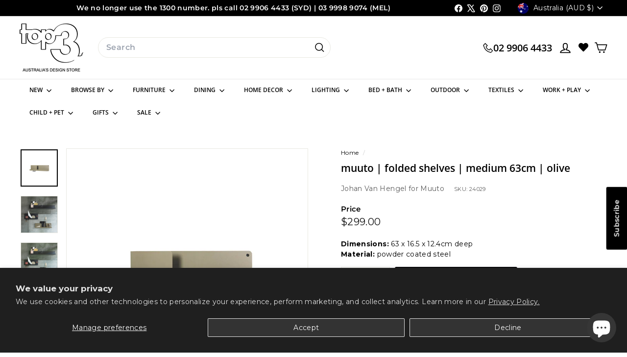

--- FILE ---
content_type: text/css
request_url: https://cdn.shopify.com/extensions/019be676-a3e2-7f80-a970-dfd284e09496/sbisa-shopify-app-136/assets/app-embed-block.css
body_size: -484
content:
body[swym-watchlist-app-embed-block-loaded] {
    margin: 0;
}

.swym-watchlist-app-embed-modal-container:not(.swym-show) {
    display: none;
}

.swym-watchlist-app-embed-modal {
    position: fixed;
    top: 5%;
    left: 6%;
    z-index: 10000001;
    border-radius: 5px;
    max-width: 360px;
    position: absolute;

    .swym-watchlist-app-embed-modal-hide-btn {
        position: absolute;
        top: 7px;
        right: 14px;
        cursor: pointer;
        z-index: 10000002;
        font-weight: bold;
        font-size: 18px;
        color:#000000;
    }

    .swym-watchlist-app-embed-modal-hide {
        text-decoration: underline;
        margin-left: auto;
        cursor: pointer;
        display: none;
    }
}
.swym-watchlist-app-embed-modal img{
    width: 360px;
    height: 600px;
}


--- FILE ---
content_type: text/css
request_url: https://top3.com.au/cdn/shop/t/95/assets/swym-custom-styles.css?v=102581639638127948231760717361
body_size: -183
content:
.swym-wishlistplus-themeapp-container-item,.swym-engage-list-item-collage{background-color:#fffcfd;padding:10px;border-radius:10px;transition:transform .3s ease,background-color .3s ease}.swym-wishlistplus-themeapp-container-item:hover{background-color:#ededed;transform:scale(1.05)}.swym-engage-list-item-collage:hover{transform:scale(1.05)}.swym-wishlistplus-themeapp-main-container{margin:auto;display:block;max-width:1420px;overflow:visible;padding:20px}.swym-registry-login-heading,.swym-registry-register-container{display:none!important}.swym-registry-container{min-height:auto!important}.swym-registry-how-to-content{min-width:100%}span#swym-registry-add-btn-label span{font-size:12px!important;text-transform:uppercase;margin-left:10px;position:relative;top:-4px}.swym-gr-button-bar{position:relative!important;right:15px;top:7px;display:flex}img#swym-gr-icon{position:relative!important;scale:.6;top:-8px}button#swym-registry-add-modal-btn{text-transform:uppercase!important;font-size:12px!important}div#swym-pdp{display:flex!important;column-gap:25px!important}.swym-wishlist-button-bar{position:relative!important;top:6px!important}button#swym-registry-add-modal-btn{border:none;width:auto;padding:0}@media screen and (max-width: 507px){div#swym-pdp{flex-flow:column!important}.swym-gr-button-bar{right:6px;margin:10px 0}}@media screen and (min-width: 769px) and (max-width: 1139px){div#swym-pdp{flex-flow:column!important}button#swym-registry-add-modal-btn{left:40px!important;bottom:10px!important}img#swym-gr-icon{top:15px!important}}.btn.rte__image img{position:relative;top:1px}.swym-wishlist-button-bar{width:140px;display:inline-block}div#shopify-block-swym_gift_lists_and_registries_swym_registry_add_button_9YzTUY{width:182px;display:inline-block;height:22px;position:relative;top:4px;left:13px}
/*# sourceMappingURL=/cdn/shop/t/95/assets/swym-custom-styles.css.map?v=102581639638127948231760717361 */


--- FILE ---
content_type: text/css
request_url: https://cdn.boostcommerce.io/widget-integration/theme/customization/top3au.myshopify.com/toNtaOyzZi/customization-1769744100467.css
body_size: 472
content:
/*********************** Custom css for Boost AI Search & Discovery  ************************/
.boost-sd__suggestion-queries-item-badge--sold-out,
.boost-sd__suggestion-queries-item-badge--sale,
.grid-product__tag.grid-product__tag--sold-out,
.grid-product__tag.grid-product__tag--sale {
    display: none;
}
.boost-sd__product-title{
    font-weight: 900;
    word-break: break-word;
    -webkit-hyphens: auto;
    hyphens: auto;
    font-size: 14px;
    letter-spacing: 0.35px;
    line-height: 1.5;
}
.boost-sd__product-info-wrapper{
    display: flex;
    align-items: stretch;
    margin-bottom: 10px;
    padding-left: 10px;
    padding-right: 10px;
}
.boost-sd__product-item.boost-sd__product-item-grid-view-layout{
    border-radius: 10px 10px 10px 10px;
    background: #f8f8f8;
}
.boost-sd__product-image-wrapper .boost-sd__product-image-img{
    border-radius: 10px 10px 0px 0px;
    background: #f8f8f8;
}
.boost-sd__product-info{
    margin: 12px;
}
@media only screen and (min-width: 769px) {
    .boost-sd__product-info{
        margin: 20px;
    }
}
.boost-sd__product-price .boost-sd__product-price--default{
    font-size: 14px;
    letter-spacing: 0.35px;
    line-height: 1.5;
    font-weight: 900;
}
.boost-sd__product-image-wrapper .boost-sd__product-image-img--main{
    image-rendering: -webkit-optimize-contrast;
    filter: contrast(0.9) brightness(1.02);
}
.boost-sd__sorting-list {
    z-index: 5;
}
.boost-sd__show-limit-list-list{
    z-index: 5;
}
.boost-filter-tree-column{
    position: sticky;
    top: 130px;
    max-height: 90vh;
}
.boost-sd__product-price--sale{
    font-weight: bold;
    font-size: 14px;
}

/*********************** Custom css for Boost AI Search & Discovery - top3 created  ************************/

@keyframes arrowBob {
    0%   {transform: translateX(0px);}

    50%  {transform: translateX(5px);}
    100% {transform: translateX(0px);}
}

.boost-sd__view-all-text{
    background: black;
    color: white;
    font-weight: bold;
}
.boost-sd__view-all-text .boost-sd__view-all-icon{
    filter: invert(1);
}
.boost-sd__view-all-text:hover{
    background: rgb(73, 73, 73);
}
.boost-sd__view-all-text:hover .boost-sd__view-all-icon{
    animation-name: arrowBob;
    animation-duration: 2s;
    animation-iteration-count: infinite;
}

.boost-sd__product-info-wrapper .grid-product__vendor.jsc-grid-vendor {
    line-height: normal;
}
.boost-sd__format-currency.boost-sd__format-currency--price-sale span{
    font-weight: bold;
}

--- FILE ---
content_type: text/javascript
request_url: https://cdn.shopify.com/extensions/019c0c4c-b498-750b-9e64-4260b9a94205/bundly-487/assets/bundly_htmx.js
body_size: 489
content:
(()=>{(function(){htmx.config.scrollBehavior="smooth",htmx.config.historyCacheSize=0,htmx.config.defaultSwapStyle="outerHTML",htmx.config.disableInheritance=!0,htmx.config.scrollIntoViewOnBoost=!1,htmx.config.includeIndicatorStyles=!1,htmx.defineExtension("bundly-url-with-state",{onEvent:function(t,e){if(t==="htmx:configRequest"){const n=e.target.getAttribute("hx-bundly-url-state");if(n){const i=Function("return ("+n.trim()+")")();e.detail.path=`${e.detail.path}/${i}`,e.target.setAttribute("hx-push-url",e.detail.path)}}}}),htmx.defineExtension("bundly-preserve-classes",{init:function(t){this.api=t},onEvent:function(t,e){if(t==="htmx:beforeSwap"){const n=e.detail.serverResponse;if(n){const i=this.api.makeFragment(`<div>${n}</div>`);i.querySelectorAll("[hx-bundly-preserve-classes]").forEach(function(s){const o=s.getAttribute("id"),a=s.getAttribute("hx-bundly-preserve-classes"),l=document.getElementById(o);if(!o||!a||!l)return;a.split(",").map(c=>c.trim()).forEach(function(c){l.classList.contains(c)&&s.classList.add(c)})}),e.detail.serverResponse=i.firstChild.innerHTML}}}}),htmx.defineExtension("bundly-remove-preserve",{init:function(t){this.api=t},onEvent:function(t,e){if(t==="htmx:beforeSwap"){const i=e.detail.requestConfig.elt.getAttribute("hx-bundly-remove-preserve");if(i&&e.detail.serverResponse){const r=this.api.makeFragment(`<div>${e.detail.serverResponse}</div>`);i.split(",").map(o=>o.trim()).forEach(function(o){const a=r.querySelector(o);a&&a.removeAttribute("hx-preserve")}),e.detail.serverResponse=r.firstChild.innerHTML}}}}),htmx.defineExtension("bundly-events",{onEvent:function(t,e){if(t==="htmx:beforeSwap"){if(e.target.classList.contains("bundly__block")){const r={...e.target.dataset,originalEvent:e,serverResponse:e.detail.serverResponse};!Bundly.eventDispatcher.dispatch(e.target,"bundly:beforeUpdateBlock",r)&&(e.detail.shouldSwap=!1),r.serverResponse!==e.detail.serverResponse&&(e.detail.serverResponse=r.serverResponse)}const n=e.detail.requestConfig.elt,i=n.getAttribute("hx-bundly-event")?.trim();if(i){const r=`bundly:before${i}`,s={...n.dataset,originalEvent:e,serverResponse:e.detail.serverResponse};!Bundly.eventDispatcher.dispatch(e.target,r,s)&&(e.detail.shouldSwap=!1),s.serverResponse!==e.detail.serverResponse&&(e.detail.serverResponse=s.serverResponse)}}if(t==="htmx:afterSettle"){const n=e.detail.requestConfig.elt,i=n.getAttribute("hx-bundly-event")?.trim();if(i){const r=`bundly:after${i}`,s={...n.dataset,originalEvent:e};Bundly.eventDispatcher.dispatch(e.target,r,s)}if(e.target.classList.contains("bundly__block")){const r={...e.target.dataset,originalEvent:e};Bundly.eventDispatcher.dispatch(document,"bundlyBlocksUpdated"),Bundly.eventDispatcher.dispatch(e.target,"bundly:afterUpdateBlock",r)}}}}),htmx.defineExtension("bundly-dom-events",{getSelectors:function(){return["[hx-bundly-dom-event]"]},onEvent:function(t,e){if(t==="htmx:afterProcessNode"){const n=e.detail.elt;n.hasAttribute("hx-bundly-dom-event")&&this.processElement(n)}},processElement:function(t){if(t.hasAttribute("bundly-dom-event-processed"))return;t.setAttribute("bundly-dom-event-processed","true");const e=t.getAttribute("hx-bundly-dom-event")?.trim();if(e){const n=e.split(":").map(s=>s.trim());if(n.length!==2)return;const[i,r]=n;t.addEventListener(i,s=>{const o=`bundly:before${r}`,a=`bundly:after${r}`,l=Object.assign({},t.dataset,{originalEvent:s}),d=!Bundly.eventDispatcher.dispatch(t,o,l);if(s.cancelable&&d)return s.preventDefault(),s.stopPropagation(),!1;setTimeout(()=>{Bundly.eventDispatcher.dispatch(t,a,l)},0)},{capture:!0})}}})})();})();


--- FILE ---
content_type: text/javascript
request_url: https://top3.com.au/cdn/shop/t/95/assets/add-to-cart.js?v=157761415605003885381755149280
body_size: 308
content:
import{EVENTS}from"@archetype-themes/utils/events";import{trapFocus,removeTrapFocus}from"@archetype-themes/utils/a11y";const classes={isAdded:"is-added"};class AddToCart extends HTMLElement{constructor(){super(),this.handleCartDrawerChange=this.handleCartDrawerChange.bind(this)}connectedCallback(){this.qtySelector=this.querySelector("quantity-selector"),this.qtySelectorInput=this.qtySelector?.querySelector('input[name="quantity"]'),this.button=this.querySelector(".js-add-to-cart"),this.successMessage=this.querySelector(".js-added"),this.abortController=new AbortController,this.variantId=this.dataset.variantId,this.changingQuantity=!1,this.smallContainer=!1,this.activeElement=null,this.count=this.getAttribute("data-count")?parseInt(this.getAttribute("data-count")):0,this.container=this.closest(".product-grid-item"),!(!this.button||!this.qtySelector)&&(this.resizeObserver=new ResizeObserver(this.handleResize.bind(this)),!this.count&&this.container&&this.resizeObserver.observe(this.container),this.qtySelector.addEventListener("quantity:change",this.handleQuantityChange.bind(this),{signal:this.abortController.signal}),this.addEventListener("mouseover",this.open.bind(this),{signal:this.abortController.signal}),this.addEventListener("mouseout",this.close.bind(this),{signal:this.abortController.signal}),this.button.addEventListener("click",()=>{this.button.getAttribute("aria-expanded")=="false"?this.open():this.close()},{signal:this.abortController.signal}),this.addEventListener("focusout",evt=>(!this.contains(evt.relatedTarget)||!this.contains(evt.target))&&this.close(),{signal:this.abortController.signal}),this.addEventListener("keydown",evt=>evt.key==="Escape"&&this.close(),{signal:this.abortController.signal}),document.addEventListener(EVENTS.cartDrawerChange,this.handleCartDrawerChange,{signal:this.abortController.signal}))}disconnectedCallback(){this.abortController.abort()}open(){!this.button||this.count||this.smallContainer||(this.button.setAttribute("aria-expanded","true"),this.button.setAttribute("disabled","disabled"),this.classList.remove(classes.isAdded),this.contains(document.activeElement)&&this.qtySelectorInput.focus())}close(){!this.button||this.changingQuantity||this.count||this.smallContainer||(this.button.setAttribute("aria-expanded","false"),this.button.removeAttribute("disabled"),this.activeElement&&this.activeElement.focus())}async handleQuantityChange({detail}){this.contains(document.activeElement)&&(this.activeElement=document.activeElement),this.changingQuantity=!0;const body={updates:{[this.variantId]:detail.qty},sections:["cart-ajax"]},response=await this.updateCart(body);this.handleProductAdded(response)}handleProductAdded(response){this.dispatchEvent(new CustomEvent(EVENTS.ajaxProductAdded,{bubbles:!0,detail:{product:response,preventCartOpen:!0}})),this.activeElement.classList.contains("js-qty__adjust--plus")&&(this.classList.add(classes.isAdded),trapFocus(this.successMessage))}async updateCart(body){return fetch(`${window.Shopify.routes.root}cart/update.js`,{method:"POST",headers:{"Content-Type":"application/json"},body:JSON.stringify(body)}).then(response=>{if(!response.ok)throw response;return response.json()})}handleCartDrawerChange(){this.classList.remove(classes.isAdded),removeTrapFocus(this.activeElement)}handleResize(){this?.container?.offsetWidth<=235?this.smallContainer=!0:this.smallContainer=!1}}customElements.define("at-add-to-cart",AddToCart);
//# sourceMappingURL=/cdn/shop/t/95/assets/add-to-cart.js.map?v=157761415605003885381755149280


--- FILE ---
content_type: text/javascript; charset=utf-8
request_url: https://top3.com.au/products/muuto-folded-shelves-medium-63cm-olive.js
body_size: 621
content:
{"id":7018455138471,"title":"muuto | folded shelves | medium 63cm | olive","handle":"muuto-folded-shelves-medium-63cm-olive","description":"\u003cp\u003eImitating the look of folded paper yet shaped in metal, the Folded Shelves have a contemporary, functional character. The shelves come with two hooks and two bolts for mounting on the wall. The Folded Shelves are a modern and friendly way to add storage to any home or professional space.\u003c\/p\u003e","published_at":"2021-09-05T17:28:39+10:00","created_at":"2021-09-05T17:28:39+10:00","vendor":"Muuto","type":"shelving","tags":["1_furniture","1_home decor","2_home office","2_home office furniture","2f_home office furniture","2hd_organisation + storage","3_shelving","3_shelving - wall mounted","3_wall mounted shelving","3f_shelving","3hd_shelving","3hd_shelving - wall mounted","cob_denmark","cod_the netherlands","collection - muuto folded shelves","designer_johan van hengel","fixed-rate","flat-rate-shipping","furniture","google_accepted","GTIN"],"price":29900,"price_min":29900,"price_max":29900,"available":true,"price_varies":false,"compare_at_price":null,"compare_at_price_min":0,"compare_at_price_max":0,"compare_at_price_varies":false,"variants":[{"id":41177500024999,"title":"Default Title","option1":"Default Title","option2":null,"option3":null,"sku":"24029","requires_shipping":true,"taxable":true,"featured_image":null,"available":true,"name":"muuto | folded shelves | medium 63cm | olive","public_title":null,"options":["Default Title"],"price":29900,"weight":7500,"compare_at_price":null,"inventory_management":"shopify","barcode":"5713294320567","quantity_rule":{"min":1,"max":null,"increment":1},"quantity_price_breaks":[],"requires_selling_plan":false,"selling_plan_allocations":[]}],"images":["\/\/cdn.shopify.com\/s\/files\/1\/0574\/3018\/0007\/products\/73677852177-muuto_foldedshelf_olivemed_1000.jpg?v=1659064304","\/\/cdn.shopify.com\/s\/files\/1\/0574\/3018\/0007\/products\/73762051690-muuto_folded_group_small_large_black_medium_olive_1000.jpg?v=1659064304","\/\/cdn.shopify.com\/s\/files\/1\/0574\/3018\/0007\/products\/73677852179-muuto_folded_shelves_1000.jpg?v=1659064304","\/\/cdn.shopify.com\/s\/files\/1\/0574\/3018\/0007\/products\/73746844036-muuto_the_dots_metal_set_brass_large_oak_folded_olive_medium_large_1000.jpg?v=1659064304","\/\/cdn.shopify.com\/s\/files\/1\/0574\/3018\/0007\/products\/73762051691-muuto_folded_shelf_group_medium_grey_large_black_small_terracotta_1000.jpg?v=1659064304","\/\/cdn.shopify.com\/s\/files\/1\/0574\/3018\/0007\/products\/73762051691-muuto_folded_shelf_group_small_olive_medium_grey_1000.jpg?v=1659064304","\/\/cdn.shopify.com\/s\/files\/1\/0574\/3018\/0007\/products\/73762051692-muuto_folded_shelf_group_small_terracotta_large_grey_1000.jpg?v=1659064304"],"featured_image":"\/\/cdn.shopify.com\/s\/files\/1\/0574\/3018\/0007\/products\/73677852177-muuto_foldedshelf_olivemed_1000.jpg?v=1659064304","options":[{"name":"Title","position":1,"values":["Default Title"]}],"url":"\/products\/muuto-folded-shelves-medium-63cm-olive","media":[{"alt":null,"id":26203147468967,"position":1,"preview_image":{"aspect_ratio":1.0,"height":1000,"width":1000,"src":"https:\/\/cdn.shopify.com\/s\/files\/1\/0574\/3018\/0007\/products\/73677852177-muuto_foldedshelf_olivemed_1000.jpg?v=1659064304"},"aspect_ratio":1.0,"height":1000,"media_type":"image","src":"https:\/\/cdn.shopify.com\/s\/files\/1\/0574\/3018\/0007\/products\/73677852177-muuto_foldedshelf_olivemed_1000.jpg?v=1659064304","width":1000},{"alt":null,"id":26203147501735,"position":2,"preview_image":{"aspect_ratio":1.0,"height":1000,"width":1000,"src":"https:\/\/cdn.shopify.com\/s\/files\/1\/0574\/3018\/0007\/products\/73762051690-muuto_folded_group_small_large_black_medium_olive_1000.jpg?v=1659064304"},"aspect_ratio":1.0,"height":1000,"media_type":"image","src":"https:\/\/cdn.shopify.com\/s\/files\/1\/0574\/3018\/0007\/products\/73762051690-muuto_folded_group_small_large_black_medium_olive_1000.jpg?v=1659064304","width":1000},{"alt":null,"id":26203147534503,"position":3,"preview_image":{"aspect_ratio":1.0,"height":1000,"width":1000,"src":"https:\/\/cdn.shopify.com\/s\/files\/1\/0574\/3018\/0007\/products\/73677852179-muuto_folded_shelves_1000.jpg?v=1659064304"},"aspect_ratio":1.0,"height":1000,"media_type":"image","src":"https:\/\/cdn.shopify.com\/s\/files\/1\/0574\/3018\/0007\/products\/73677852179-muuto_folded_shelves_1000.jpg?v=1659064304","width":1000},{"alt":null,"id":26203147567271,"position":4,"preview_image":{"aspect_ratio":1.0,"height":1000,"width":1000,"src":"https:\/\/cdn.shopify.com\/s\/files\/1\/0574\/3018\/0007\/products\/73746844036-muuto_the_dots_metal_set_brass_large_oak_folded_olive_medium_large_1000.jpg?v=1659064304"},"aspect_ratio":1.0,"height":1000,"media_type":"image","src":"https:\/\/cdn.shopify.com\/s\/files\/1\/0574\/3018\/0007\/products\/73746844036-muuto_the_dots_metal_set_brass_large_oak_folded_olive_medium_large_1000.jpg?v=1659064304","width":1000},{"alt":null,"id":26203147600039,"position":5,"preview_image":{"aspect_ratio":1.0,"height":1000,"width":1000,"src":"https:\/\/cdn.shopify.com\/s\/files\/1\/0574\/3018\/0007\/products\/73762051691-muuto_folded_shelf_group_medium_grey_large_black_small_terracotta_1000.jpg?v=1659064304"},"aspect_ratio":1.0,"height":1000,"media_type":"image","src":"https:\/\/cdn.shopify.com\/s\/files\/1\/0574\/3018\/0007\/products\/73762051691-muuto_folded_shelf_group_medium_grey_large_black_small_terracotta_1000.jpg?v=1659064304","width":1000},{"alt":null,"id":26203147632807,"position":6,"preview_image":{"aspect_ratio":1.0,"height":1000,"width":1000,"src":"https:\/\/cdn.shopify.com\/s\/files\/1\/0574\/3018\/0007\/products\/73762051691-muuto_folded_shelf_group_small_olive_medium_grey_1000.jpg?v=1659064304"},"aspect_ratio":1.0,"height":1000,"media_type":"image","src":"https:\/\/cdn.shopify.com\/s\/files\/1\/0574\/3018\/0007\/products\/73762051691-muuto_folded_shelf_group_small_olive_medium_grey_1000.jpg?v=1659064304","width":1000},{"alt":null,"id":26203147665575,"position":7,"preview_image":{"aspect_ratio":1.0,"height":1000,"width":1000,"src":"https:\/\/cdn.shopify.com\/s\/files\/1\/0574\/3018\/0007\/products\/73762051692-muuto_folded_shelf_group_small_terracotta_large_grey_1000.jpg?v=1659064304"},"aspect_ratio":1.0,"height":1000,"media_type":"image","src":"https:\/\/cdn.shopify.com\/s\/files\/1\/0574\/3018\/0007\/products\/73762051692-muuto_folded_shelf_group_small_terracotta_large_grey_1000.jpg?v=1659064304","width":1000}],"requires_selling_plan":false,"selling_plan_groups":[]}